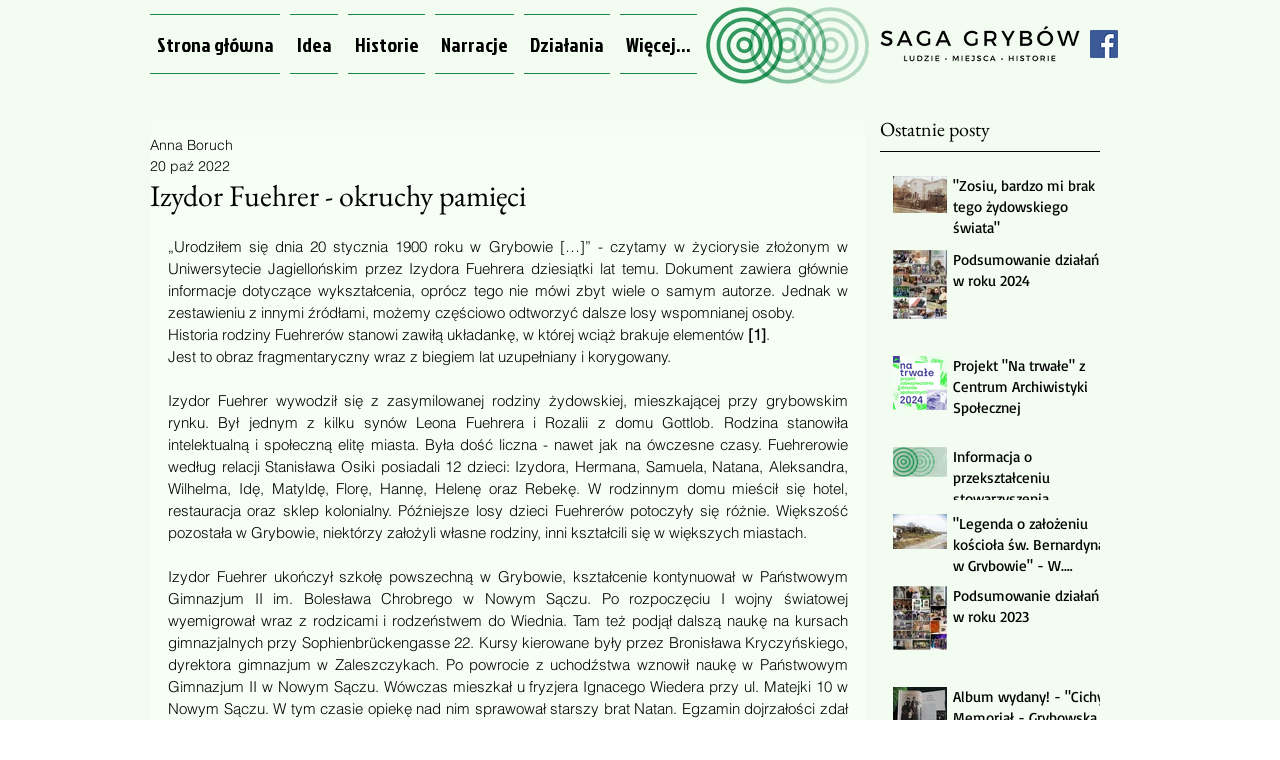

--- FILE ---
content_type: text/css; charset=utf-8
request_url: https://www.saga-grybow.com/_serverless/pro-gallery-css-v4-server/layoutCss?ver=2&id=128c9-not-scoped&items=3626_5204_8006%7C3542_5120_7976%7C3619_5176_8260&container=1688_680_300_720&options=gallerySizeType:px%7CenableInfiniteScroll:true%7CtitlePlacement:SHOW_ON_HOVER%7CimageMargin:5%7CisVertical:false%7CgridStyle:0%7CgalleryLayout:1%7CnumberOfImagesPerRow:0%7CgallerySizePx:300%7CcubeType:fill%7CgalleryThumbnailsAlignment:none
body_size: -192
content:
#pro-gallery-128c9-not-scoped [data-hook="item-container"][data-idx="0"].gallery-item-container{opacity: 1 !important;display: block !important;transition: opacity .2s ease !important;top: 0px !important;left: 0px !important;right: auto !important;height: 349px !important;width: 227px !important;} #pro-gallery-128c9-not-scoped [data-hook="item-container"][data-idx="0"] .gallery-item-common-info-outer{height: 100% !important;} #pro-gallery-128c9-not-scoped [data-hook="item-container"][data-idx="0"] .gallery-item-common-info{height: 100% !important;width: 100% !important;} #pro-gallery-128c9-not-scoped [data-hook="item-container"][data-idx="0"] .gallery-item-wrapper{width: 227px !important;height: 349px !important;margin: 0 !important;} #pro-gallery-128c9-not-scoped [data-hook="item-container"][data-idx="0"] .gallery-item-content{width: 227px !important;height: 349px !important;margin: 0px 0px !important;opacity: 1 !important;} #pro-gallery-128c9-not-scoped [data-hook="item-container"][data-idx="0"] .gallery-item-hover{width: 227px !important;height: 349px !important;opacity: 1 !important;} #pro-gallery-128c9-not-scoped [data-hook="item-container"][data-idx="0"] .item-hover-flex-container{width: 227px !important;height: 349px !important;margin: 0px 0px !important;opacity: 1 !important;} #pro-gallery-128c9-not-scoped [data-hook="item-container"][data-idx="0"] .gallery-item-wrapper img{width: 100% !important;height: 100% !important;opacity: 1 !important;} #pro-gallery-128c9-not-scoped [data-hook="item-container"][data-idx="1"].gallery-item-container{opacity: 1 !important;display: block !important;transition: opacity .2s ease !important;top: 0px !important;left: 232px !important;right: auto !important;height: 349px !important;width: 224px !important;} #pro-gallery-128c9-not-scoped [data-hook="item-container"][data-idx="1"] .gallery-item-common-info-outer{height: 100% !important;} #pro-gallery-128c9-not-scoped [data-hook="item-container"][data-idx="1"] .gallery-item-common-info{height: 100% !important;width: 100% !important;} #pro-gallery-128c9-not-scoped [data-hook="item-container"][data-idx="1"] .gallery-item-wrapper{width: 224px !important;height: 349px !important;margin: 0 !important;} #pro-gallery-128c9-not-scoped [data-hook="item-container"][data-idx="1"] .gallery-item-content{width: 224px !important;height: 349px !important;margin: 0px 0px !important;opacity: 1 !important;} #pro-gallery-128c9-not-scoped [data-hook="item-container"][data-idx="1"] .gallery-item-hover{width: 224px !important;height: 349px !important;opacity: 1 !important;} #pro-gallery-128c9-not-scoped [data-hook="item-container"][data-idx="1"] .item-hover-flex-container{width: 224px !important;height: 349px !important;margin: 0px 0px !important;opacity: 1 !important;} #pro-gallery-128c9-not-scoped [data-hook="item-container"][data-idx="1"] .gallery-item-wrapper img{width: 100% !important;height: 100% !important;opacity: 1 !important;} #pro-gallery-128c9-not-scoped [data-hook="item-container"][data-idx="2"].gallery-item-container{opacity: 1 !important;display: block !important;transition: opacity .2s ease !important;top: 0px !important;left: 461px !important;right: auto !important;height: 349px !important;width: 219px !important;} #pro-gallery-128c9-not-scoped [data-hook="item-container"][data-idx="2"] .gallery-item-common-info-outer{height: 100% !important;} #pro-gallery-128c9-not-scoped [data-hook="item-container"][data-idx="2"] .gallery-item-common-info{height: 100% !important;width: 100% !important;} #pro-gallery-128c9-not-scoped [data-hook="item-container"][data-idx="2"] .gallery-item-wrapper{width: 219px !important;height: 349px !important;margin: 0 !important;} #pro-gallery-128c9-not-scoped [data-hook="item-container"][data-idx="2"] .gallery-item-content{width: 219px !important;height: 349px !important;margin: 0px 0px !important;opacity: 1 !important;} #pro-gallery-128c9-not-scoped [data-hook="item-container"][data-idx="2"] .gallery-item-hover{width: 219px !important;height: 349px !important;opacity: 1 !important;} #pro-gallery-128c9-not-scoped [data-hook="item-container"][data-idx="2"] .item-hover-flex-container{width: 219px !important;height: 349px !important;margin: 0px 0px !important;opacity: 1 !important;} #pro-gallery-128c9-not-scoped [data-hook="item-container"][data-idx="2"] .gallery-item-wrapper img{width: 100% !important;height: 100% !important;opacity: 1 !important;} #pro-gallery-128c9-not-scoped .pro-gallery-prerender{height:348.76731789855705px !important;}#pro-gallery-128c9-not-scoped {height:348.76731789855705px !important; width:680px !important;}#pro-gallery-128c9-not-scoped .pro-gallery-margin-container {height:348.76731789855705px !important;}#pro-gallery-128c9-not-scoped .pro-gallery {height:348.76731789855705px !important; width:680px !important;}#pro-gallery-128c9-not-scoped .pro-gallery-parent-container {height:348.76731789855705px !important; width:685px !important;}

--- FILE ---
content_type: text/css; charset=utf-8
request_url: https://www.saga-grybow.com/_serverless/pro-gallery-css-v4-server/layoutCss?ver=2&id=cn8jp-not-scoped&items=3529_900_1200%7C3765_462_1199%7C3658_900_675&container=2076_680_393.46875_720&options=gallerySizeType:px%7CenableInfiniteScroll:true%7CtitlePlacement:SHOW_ON_HOVER%7CimageMargin:4%7CisVertical:false%7CgridStyle:0%7CgalleryLayout:1%7CnumberOfImagesPerRow:0%7CgallerySizePx:300%7CcubeType:fill%7CgalleryThumbnailsAlignment:none
body_size: -194
content:
#pro-gallery-cn8jp-not-scoped [data-hook="item-container"][data-idx="0"].gallery-item-container{opacity: 1 !important;display: block !important;transition: opacity .2s ease !important;top: 0px !important;left: 0px !important;right: auto !important;height: 272px !important;width: 204px !important;} #pro-gallery-cn8jp-not-scoped [data-hook="item-container"][data-idx="0"] .gallery-item-common-info-outer{height: 100% !important;} #pro-gallery-cn8jp-not-scoped [data-hook="item-container"][data-idx="0"] .gallery-item-common-info{height: 100% !important;width: 100% !important;} #pro-gallery-cn8jp-not-scoped [data-hook="item-container"][data-idx="0"] .gallery-item-wrapper{width: 204px !important;height: 272px !important;margin: 0 !important;} #pro-gallery-cn8jp-not-scoped [data-hook="item-container"][data-idx="0"] .gallery-item-content{width: 204px !important;height: 272px !important;margin: 0px 0px !important;opacity: 1 !important;} #pro-gallery-cn8jp-not-scoped [data-hook="item-container"][data-idx="0"] .gallery-item-hover{width: 204px !important;height: 272px !important;opacity: 1 !important;} #pro-gallery-cn8jp-not-scoped [data-hook="item-container"][data-idx="0"] .item-hover-flex-container{width: 204px !important;height: 272px !important;margin: 0px 0px !important;opacity: 1 !important;} #pro-gallery-cn8jp-not-scoped [data-hook="item-container"][data-idx="0"] .gallery-item-wrapper img{width: 100% !important;height: 100% !important;opacity: 1 !important;} #pro-gallery-cn8jp-not-scoped [data-hook="item-container"][data-idx="1"].gallery-item-container{opacity: 1 !important;display: block !important;transition: opacity .2s ease !important;top: 0px !important;left: 208px !important;right: auto !important;height: 272px !important;width: 105px !important;} #pro-gallery-cn8jp-not-scoped [data-hook="item-container"][data-idx="1"] .gallery-item-common-info-outer{height: 100% !important;} #pro-gallery-cn8jp-not-scoped [data-hook="item-container"][data-idx="1"] .gallery-item-common-info{height: 100% !important;width: 100% !important;} #pro-gallery-cn8jp-not-scoped [data-hook="item-container"][data-idx="1"] .gallery-item-wrapper{width: 105px !important;height: 272px !important;margin: 0 !important;} #pro-gallery-cn8jp-not-scoped [data-hook="item-container"][data-idx="1"] .gallery-item-content{width: 105px !important;height: 272px !important;margin: 0px 0px !important;opacity: 1 !important;} #pro-gallery-cn8jp-not-scoped [data-hook="item-container"][data-idx="1"] .gallery-item-hover{width: 105px !important;height: 272px !important;opacity: 1 !important;} #pro-gallery-cn8jp-not-scoped [data-hook="item-container"][data-idx="1"] .item-hover-flex-container{width: 105px !important;height: 272px !important;margin: 0px 0px !important;opacity: 1 !important;} #pro-gallery-cn8jp-not-scoped [data-hook="item-container"][data-idx="1"] .gallery-item-wrapper img{width: 100% !important;height: 100% !important;opacity: 1 !important;} #pro-gallery-cn8jp-not-scoped [data-hook="item-container"][data-idx="2"].gallery-item-container{opacity: 1 !important;display: block !important;transition: opacity .2s ease !important;top: 0px !important;left: 317px !important;right: auto !important;height: 272px !important;width: 363px !important;} #pro-gallery-cn8jp-not-scoped [data-hook="item-container"][data-idx="2"] .gallery-item-common-info-outer{height: 100% !important;} #pro-gallery-cn8jp-not-scoped [data-hook="item-container"][data-idx="2"] .gallery-item-common-info{height: 100% !important;width: 100% !important;} #pro-gallery-cn8jp-not-scoped [data-hook="item-container"][data-idx="2"] .gallery-item-wrapper{width: 363px !important;height: 272px !important;margin: 0 !important;} #pro-gallery-cn8jp-not-scoped [data-hook="item-container"][data-idx="2"] .gallery-item-content{width: 363px !important;height: 272px !important;margin: 0px 0px !important;opacity: 1 !important;} #pro-gallery-cn8jp-not-scoped [data-hook="item-container"][data-idx="2"] .gallery-item-hover{width: 363px !important;height: 272px !important;opacity: 1 !important;} #pro-gallery-cn8jp-not-scoped [data-hook="item-container"][data-idx="2"] .item-hover-flex-container{width: 363px !important;height: 272px !important;margin: 0px 0px !important;opacity: 1 !important;} #pro-gallery-cn8jp-not-scoped [data-hook="item-container"][data-idx="2"] .gallery-item-wrapper img{width: 100% !important;height: 100% !important;opacity: 1 !important;} #pro-gallery-cn8jp-not-scoped .pro-gallery-prerender{height:272.29154120902564px !important;}#pro-gallery-cn8jp-not-scoped {height:272.29154120902564px !important; width:680px !important;}#pro-gallery-cn8jp-not-scoped .pro-gallery-margin-container {height:272.29154120902564px !important;}#pro-gallery-cn8jp-not-scoped .pro-gallery {height:272.29154120902564px !important; width:680px !important;}#pro-gallery-cn8jp-not-scoped .pro-gallery-parent-container {height:272.29154120902564px !important; width:684px !important;}